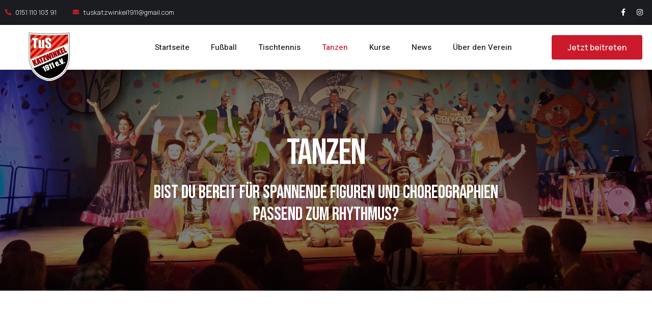

--- FILE ---
content_type: text/css; charset=utf-8
request_url: https://www.tus-katzwinkel.de/wp-content/uploads/elementor/css/post-5433.css?ver=1762715721
body_size: 480
content:
.elementor-5433 .elementor-element.elementor-element-cd7f148 > .elementor-container{max-width:840px;}.elementor-5433 .elementor-element.elementor-element-cd7f148:not(.elementor-motion-effects-element-type-background), .elementor-5433 .elementor-element.elementor-element-cd7f148 > .elementor-motion-effects-container > .elementor-motion-effects-layer{background-color:var( --e-global-color-91455cb );}.elementor-5433 .elementor-element.elementor-element-cd7f148 > .elementor-background-overlay{background-image:url("https://www.tus-katzwinkel.de/wp-content/uploads/2022/07/Tanzgruppe.jpg");background-position:bottom center;background-repeat:no-repeat;background-size:cover;opacity:0.5;transition:background 0.3s, border-radius 0.3s, opacity 0.3s;}.elementor-5433 .elementor-element.elementor-element-cd7f148{transition:background 0.3s, border 0.3s, border-radius 0.3s, box-shadow 0.3s;padding:5em 0em 5em 0em;}.elementor-5433 .elementor-element.elementor-element-73163bc > .elementor-element-populated{padding:3em 3em 3em 3em;}.elementor-5433 .elementor-element.elementor-element-8625867{text-align:center;}.elementor-5433 .elementor-element.elementor-element-8625867 .elementor-heading-title{color:var( --e-global-color-a291686 );}.elementor-5433 .elementor-element.elementor-element-93311ac{text-align:center;}.elementor-5433 .elementor-element.elementor-element-93311ac .elementor-heading-title{color:var( --e-global-color-a291686 );}.elementor-5433 .elementor-element.elementor-element-a5fc2c5{padding:7em 0em 7em 0em;}.elementor-5433 .elementor-element.elementor-element-45e34df > .elementor-element-populated{padding:3em 3em 3em 3em;}.elementor-5433 .elementor-element.elementor-element-887a1a7{--divider-border-style:solid;--divider-color:var( --e-global-color-a185853 );--divider-border-width:2px;}.elementor-5433 .elementor-element.elementor-element-887a1a7 .elementor-divider-separator{width:50px;}.elementor-5433 .elementor-element.elementor-element-887a1a7 .elementor-divider{padding-top:15px;padding-bottom:15px;}.elementor-5433 .elementor-element.elementor-element-33fc597 > .elementor-element-populated{padding:3em 3em 3em 3em;}.elementor-5433 .elementor-element.elementor-element-f1d1546{column-gap:49px;}.elementor-5433 .elementor-element.elementor-element-8b0cbf8{--e-icon-list-icon-size:14px;}:root{--page-title-display:none;}@media(min-width:768px){.elementor-5433 .elementor-element.elementor-element-45e34df{width:40%;}.elementor-5433 .elementor-element.elementor-element-33fc597{width:60%;}}@media(max-width:1024px){.elementor-5433 .elementor-element.elementor-element-a5fc2c5{padding:3em 0em 3em 0em;}}@media(max-width:767px){.elementor-5433 .elementor-element.elementor-element-a5fc2c5{padding:0em 0em 0em 0em;}.elementor-5433 .elementor-element.elementor-element-45e34df > .elementor-element-populated{padding:2em 2em 2em 2em;}.elementor-5433 .elementor-element.elementor-element-33fc597 > .elementor-element-populated{padding:2em 2em 2em 2em;}}

--- FILE ---
content_type: text/css; charset=utf-8
request_url: https://www.tus-katzwinkel.de/wp-content/uploads/elementor/css/post-5363.css?ver=1759981274
body_size: 1152
content:
.elementor-5363 .elementor-element.elementor-element-13699061 > .elementor-container > .elementor-column > .elementor-widget-wrap{align-content:center;align-items:center;}.elementor-5363 .elementor-element.elementor-element-13699061:not(.elementor-motion-effects-element-type-background), .elementor-5363 .elementor-element.elementor-element-13699061 > .elementor-motion-effects-container > .elementor-motion-effects-layer{background-color:var( --e-global-color-dea41e4 );}.elementor-5363 .elementor-element.elementor-element-13699061{border-style:solid;border-width:0px 0px 1px 0px;border-color:var( --e-global-color-f94d36b );transition:background 0.3s, border 0.3s, border-radius 0.3s, box-shadow 0.3s;padding:0px 0px 0px 0px;}.elementor-5363 .elementor-element.elementor-element-13699061 > .elementor-background-overlay{transition:background 0.3s, border-radius 0.3s, opacity 0.3s;}.elementor-5363 .elementor-element.elementor-element-47114da6 .elementor-icon-list-items:not(.elementor-inline-items) .elementor-icon-list-item:not(:last-child){padding-bottom:calc(32px/2);}.elementor-5363 .elementor-element.elementor-element-47114da6 .elementor-icon-list-items:not(.elementor-inline-items) .elementor-icon-list-item:not(:first-child){margin-top:calc(32px/2);}.elementor-5363 .elementor-element.elementor-element-47114da6 .elementor-icon-list-items.elementor-inline-items .elementor-icon-list-item{margin-right:calc(32px/2);margin-left:calc(32px/2);}.elementor-5363 .elementor-element.elementor-element-47114da6 .elementor-icon-list-items.elementor-inline-items{margin-right:calc(-32px/2);margin-left:calc(-32px/2);}body.rtl .elementor-5363 .elementor-element.elementor-element-47114da6 .elementor-icon-list-items.elementor-inline-items .elementor-icon-list-item:after{left:calc(-32px/2);}body:not(.rtl) .elementor-5363 .elementor-element.elementor-element-47114da6 .elementor-icon-list-items.elementor-inline-items .elementor-icon-list-item:after{right:calc(-32px/2);}.elementor-5363 .elementor-element.elementor-element-47114da6 .elementor-icon-list-icon i{color:var( --e-global-color-a185853 );}.elementor-5363 .elementor-element.elementor-element-47114da6 .elementor-icon-list-icon svg{fill:var( --e-global-color-a185853 );}.elementor-5363 .elementor-element.elementor-element-47114da6{--e-icon-list-icon-size:12px;}.elementor-5363 .elementor-element.elementor-element-47114da6 .elementor-icon-list-text{color:var( --e-global-color-a291686 );}.elementor-5363 .elementor-element.elementor-element-47114da6 .elementor-icon-list-item > .elementor-icon-list-text, .elementor-5363 .elementor-element.elementor-element-47114da6 .elementor-icon-list-item > a{font-family:var( --e-global-typography-112b6c4-font-family ), Sans-serif;font-size:var( --e-global-typography-112b6c4-font-size );font-weight:var( --e-global-typography-112b6c4-font-weight );line-height:var( --e-global-typography-112b6c4-line-height );letter-spacing:var( --e-global-typography-112b6c4-letter-spacing );word-spacing:var( --e-global-typography-112b6c4-word-spacing );}.elementor-5363 .elementor-element.elementor-element-54bfa2f6{--grid-template-columns:repeat(0, auto);--icon-size:14px;--grid-column-gap:5px;--grid-row-gap:0px;}.elementor-5363 .elementor-element.elementor-element-54bfa2f6 .elementor-widget-container{text-align:right;}.elementor-5363 .elementor-element.elementor-element-54bfa2f6 .elementor-social-icon{background-color:#02010100;}.elementor-5363 .elementor-element.elementor-element-54bfa2f6 .elementor-social-icon:hover i{color:var( --e-global-color-a185853 );}.elementor-5363 .elementor-element.elementor-element-54bfa2f6 .elementor-social-icon:hover svg{fill:var( --e-global-color-a185853 );}.elementor-5363 .elementor-element.elementor-element-49d74af4 > .elementor-container > .elementor-column > .elementor-widget-wrap{align-content:center;align-items:center;}.elementor-5363 .elementor-element.elementor-element-49d74af4:not(.elementor-motion-effects-element-type-background), .elementor-5363 .elementor-element.elementor-element-49d74af4 > .elementor-motion-effects-container > .elementor-motion-effects-layer{background-color:var( --e-global-color-a291686 );}.elementor-5363 .elementor-element.elementor-element-49d74af4{box-shadow:0px 10px 20px 0px rgba(0, 0, 0, 0.1);transition:background 0.3s, border 0.3s, border-radius 0.3s, box-shadow 0.3s;z-index:9;}.elementor-5363 .elementor-element.elementor-element-49d74af4 > .elementor-background-overlay{transition:background 0.3s, border-radius 0.3s, opacity 0.3s;}.elementor-5363 .elementor-element.elementor-element-52037f68 > .elementor-element-populated{margin:0em 0em -2em 0em;--e-column-margin-right:0em;--e-column-margin-left:0em;}.elementor-5363 .elementor-element.elementor-element-50b4ad94 .elementor-menu-toggle{margin:0 auto;background-color:var( --e-global-color-308e809 );}.elementor-5363 .elementor-element.elementor-element-50b4ad94 .elementor-nav-menu .elementor-item{font-family:var( --e-global-typography-520c191-font-family ), Sans-serif;font-size:var( --e-global-typography-520c191-font-size );font-weight:var( --e-global-typography-520c191-font-weight );line-height:var( --e-global-typography-520c191-line-height );letter-spacing:var( --e-global-typography-520c191-letter-spacing );word-spacing:var( --e-global-typography-520c191-word-spacing );}.elementor-5363 .elementor-element.elementor-element-50b4ad94 .elementor-nav-menu--main .elementor-item{color:var( --e-global-color-dea41e4 );fill:var( --e-global-color-dea41e4 );padding-left:0px;padding-right:0px;padding-top:16px;padding-bottom:16px;}.elementor-5363 .elementor-element.elementor-element-50b4ad94 .elementor-nav-menu--main .elementor-item:hover,
					.elementor-5363 .elementor-element.elementor-element-50b4ad94 .elementor-nav-menu--main .elementor-item.elementor-item-active,
					.elementor-5363 .elementor-element.elementor-element-50b4ad94 .elementor-nav-menu--main .elementor-item.highlighted,
					.elementor-5363 .elementor-element.elementor-element-50b4ad94 .elementor-nav-menu--main .elementor-item:focus{color:var( --e-global-color-a185853 );fill:var( --e-global-color-a185853 );}.elementor-5363 .elementor-element.elementor-element-50b4ad94{--e-nav-menu-horizontal-menu-item-margin:calc( 42px / 2 );}.elementor-5363 .elementor-element.elementor-element-50b4ad94 .elementor-nav-menu--main:not(.elementor-nav-menu--layout-horizontal) .elementor-nav-menu > li:not(:last-child){margin-bottom:42px;}.elementor-5363 .elementor-element.elementor-element-50b4ad94 .elementor-nav-menu--dropdown a, .elementor-5363 .elementor-element.elementor-element-50b4ad94 .elementor-menu-toggle{color:var( --e-global-color-dea41e4 );}.elementor-5363 .elementor-element.elementor-element-50b4ad94 .elementor-nav-menu--dropdown{background-color:var( --e-global-color-a291686 );border-style:solid;border-width:1px 1px 1px 1px;border-color:var( --e-global-color-07133b5 );border-radius:3px 3px 3px 3px;}.elementor-5363 .elementor-element.elementor-element-50b4ad94 .elementor-nav-menu--dropdown a:hover,
					.elementor-5363 .elementor-element.elementor-element-50b4ad94 .elementor-nav-menu--dropdown a.elementor-item-active,
					.elementor-5363 .elementor-element.elementor-element-50b4ad94 .elementor-nav-menu--dropdown a.highlighted,
					.elementor-5363 .elementor-element.elementor-element-50b4ad94 .elementor-menu-toggle:hover{color:var( --e-global-color-a185853 );}.elementor-5363 .elementor-element.elementor-element-50b4ad94 .elementor-nav-menu--dropdown a:hover,
					.elementor-5363 .elementor-element.elementor-element-50b4ad94 .elementor-nav-menu--dropdown a.elementor-item-active,
					.elementor-5363 .elementor-element.elementor-element-50b4ad94 .elementor-nav-menu--dropdown a.highlighted{background-color:var( --e-global-color-308e809 );}.elementor-5363 .elementor-element.elementor-element-50b4ad94 .elementor-nav-menu--dropdown .elementor-item, .elementor-5363 .elementor-element.elementor-element-50b4ad94 .elementor-nav-menu--dropdown  .elementor-sub-item{font-family:var( --e-global-typography-520c191-font-family ), Sans-serif;font-size:var( --e-global-typography-520c191-font-size );font-weight:var( --e-global-typography-520c191-font-weight );letter-spacing:var( --e-global-typography-520c191-letter-spacing );word-spacing:var( --e-global-typography-520c191-word-spacing );}.elementor-5363 .elementor-element.elementor-element-50b4ad94 .elementor-nav-menu--dropdown li:first-child a{border-top-left-radius:3px;border-top-right-radius:3px;}.elementor-5363 .elementor-element.elementor-element-50b4ad94 .elementor-nav-menu--dropdown li:last-child a{border-bottom-right-radius:3px;border-bottom-left-radius:3px;}.elementor-5363 .elementor-element.elementor-element-50b4ad94 div.elementor-menu-toggle{color:var( --e-global-color-dea41e4 );}.elementor-5363 .elementor-element.elementor-element-50b4ad94 div.elementor-menu-toggle svg{fill:var( --e-global-color-dea41e4 );}@media(max-width:1024px){.elementor-5363 .elementor-element.elementor-element-47114da6 .elementor-icon-list-item > .elementor-icon-list-text, .elementor-5363 .elementor-element.elementor-element-47114da6 .elementor-icon-list-item > a{font-size:var( --e-global-typography-112b6c4-font-size );line-height:var( --e-global-typography-112b6c4-line-height );letter-spacing:var( --e-global-typography-112b6c4-letter-spacing );word-spacing:var( --e-global-typography-112b6c4-word-spacing );}.elementor-5363 .elementor-element.elementor-element-3ae59ddc{text-align:left;}.elementor-5363 .elementor-element.elementor-element-50b4ad94 .elementor-nav-menu .elementor-item{font-size:var( --e-global-typography-520c191-font-size );line-height:var( --e-global-typography-520c191-line-height );letter-spacing:var( --e-global-typography-520c191-letter-spacing );word-spacing:var( --e-global-typography-520c191-word-spacing );}.elementor-5363 .elementor-element.elementor-element-50b4ad94 .elementor-nav-menu--dropdown .elementor-item, .elementor-5363 .elementor-element.elementor-element-50b4ad94 .elementor-nav-menu--dropdown  .elementor-sub-item{font-size:var( --e-global-typography-520c191-font-size );letter-spacing:var( --e-global-typography-520c191-letter-spacing );word-spacing:var( --e-global-typography-520c191-word-spacing );}.elementor-5363 .elementor-element.elementor-element-50b4ad94{--nav-menu-icon-size:28px;}}@media(max-width:767px){.elementor-5363 .elementor-element.elementor-element-47114da6 .elementor-icon-list-item > .elementor-icon-list-text, .elementor-5363 .elementor-element.elementor-element-47114da6 .elementor-icon-list-item > a{font-size:var( --e-global-typography-112b6c4-font-size );line-height:var( --e-global-typography-112b6c4-line-height );letter-spacing:var( --e-global-typography-112b6c4-letter-spacing );word-spacing:var( --e-global-typography-112b6c4-word-spacing );}.elementor-5363 .elementor-element.elementor-element-52037f68{width:40%;}.elementor-5363 .elementor-element.elementor-element-533d2f1d{width:20%;}.elementor-5363 .elementor-element.elementor-element-50b4ad94 .elementor-nav-menu .elementor-item{font-size:var( --e-global-typography-520c191-font-size );line-height:var( --e-global-typography-520c191-line-height );letter-spacing:var( --e-global-typography-520c191-letter-spacing );word-spacing:var( --e-global-typography-520c191-word-spacing );}.elementor-5363 .elementor-element.elementor-element-50b4ad94 .elementor-nav-menu--dropdown .elementor-item, .elementor-5363 .elementor-element.elementor-element-50b4ad94 .elementor-nav-menu--dropdown  .elementor-sub-item{font-size:var( --e-global-typography-520c191-font-size );letter-spacing:var( --e-global-typography-520c191-letter-spacing );word-spacing:var( --e-global-typography-520c191-word-spacing );}.elementor-5363 .elementor-element.elementor-element-50b4ad94{--nav-menu-icon-size:28px;}.elementor-5363 .elementor-element.elementor-element-70a925a3{width:40%;}.elementor-5363 .elementor-element.elementor-element-6dde36a2 .elementor-button{padding:0.5em 1em 0.5em 1em;}}@media(min-width:768px){.elementor-5363 .elementor-element.elementor-element-52037f68{width:15%;}.elementor-5363 .elementor-element.elementor-element-533d2f1d{width:64.333%;}.elementor-5363 .elementor-element.elementor-element-70a925a3{width:20%;}}@media(max-width:1024px) and (min-width:768px){.elementor-5363 .elementor-element.elementor-element-52037f68{width:70%;}.elementor-5363 .elementor-element.elementor-element-533d2f1d{width:10%;}}

--- FILE ---
content_type: text/css; charset=utf-8
request_url: https://www.tus-katzwinkel.de/wp-content/uploads/elementor/css/post-5377.css?ver=1674068051
body_size: 881
content:
.elementor-5377 .elementor-element.elementor-element-1a0200f5:not(.elementor-motion-effects-element-type-background), .elementor-5377 .elementor-element.elementor-element-1a0200f5 > .elementor-motion-effects-container > .elementor-motion-effects-layer{background-color:var( --e-global-color-dea41e4 );}.elementor-5377 .elementor-element.elementor-element-1a0200f5{border-style:solid;border-width:0px 0px 1px 0px;border-color:var( --e-global-color-f94d36b );transition:background 0.3s, border 0.3s, border-radius 0.3s, box-shadow 0.3s;padding:5em 0em 2em 0em;}.elementor-5377 .elementor-element.elementor-element-1a0200f5 > .elementor-background-overlay{transition:background 0.3s, border-radius 0.3s, opacity 0.3s;}.elementor-5377 .elementor-element.elementor-element-ce78f76 > .elementor-element-populated{padding:2em 2em 2em 2em;}.elementor-5377 .elementor-element.elementor-element-58bf5ad6{text-align:left;}.elementor-5377 .elementor-element.elementor-element-1123bd7 > .elementor-element-populated{padding:2em 2em 2em 2em;}.elementor-5377 .elementor-element.elementor-element-50e67383 .elementor-heading-title{color:var( --e-global-color-a291686 );}.elementor-5377 .elementor-element.elementor-element-208680 .elementor-icon-list-items:not(.elementor-inline-items) .elementor-icon-list-item:not(:last-child){padding-bottom:calc(6px/2);}.elementor-5377 .elementor-element.elementor-element-208680 .elementor-icon-list-items:not(.elementor-inline-items) .elementor-icon-list-item:not(:first-child){margin-top:calc(6px/2);}.elementor-5377 .elementor-element.elementor-element-208680 .elementor-icon-list-items.elementor-inline-items .elementor-icon-list-item{margin-right:calc(6px/2);margin-left:calc(6px/2);}.elementor-5377 .elementor-element.elementor-element-208680 .elementor-icon-list-items.elementor-inline-items{margin-right:calc(-6px/2);margin-left:calc(-6px/2);}body.rtl .elementor-5377 .elementor-element.elementor-element-208680 .elementor-icon-list-items.elementor-inline-items .elementor-icon-list-item:after{left:calc(-6px/2);}body:not(.rtl) .elementor-5377 .elementor-element.elementor-element-208680 .elementor-icon-list-items.elementor-inline-items .elementor-icon-list-item:after{right:calc(-6px/2);}.elementor-5377 .elementor-element.elementor-element-208680 .elementor-icon-list-icon i{color:var( --e-global-color-a185853 );}.elementor-5377 .elementor-element.elementor-element-208680 .elementor-icon-list-icon svg{fill:var( --e-global-color-a185853 );}.elementor-5377 .elementor-element.elementor-element-208680{--e-icon-list-icon-size:14px;}.elementor-5377 .elementor-element.elementor-element-208680 .elementor-icon-list-text{color:var( --e-global-color-a291686 );}.elementor-5377 .elementor-element.elementor-element-208680 .elementor-icon-list-item > .elementor-icon-list-text, .elementor-5377 .elementor-element.elementor-element-208680 .elementor-icon-list-item > a{font-family:var( --e-global-typography-69c152f-font-family ), Sans-serif;font-size:var( --e-global-typography-69c152f-font-size );line-height:var( --e-global-typography-69c152f-line-height );letter-spacing:var( --e-global-typography-69c152f-letter-spacing );word-spacing:var( --e-global-typography-69c152f-word-spacing );}.elementor-5377 .elementor-element.elementor-element-1ac6f7ae > .elementor-element-populated{padding:2em 2em 2em 2em;}.elementor-5377 .elementor-element.elementor-element-3ca0f988 .elementor-heading-title{color:var( --e-global-color-a291686 );}.elementor-5377 .elementor-element.elementor-element-31744624 .elementor-icon-list-items:not(.elementor-inline-items) .elementor-icon-list-item:not(:last-child){padding-bottom:calc(6px/2);}.elementor-5377 .elementor-element.elementor-element-31744624 .elementor-icon-list-items:not(.elementor-inline-items) .elementor-icon-list-item:not(:first-child){margin-top:calc(6px/2);}.elementor-5377 .elementor-element.elementor-element-31744624 .elementor-icon-list-items.elementor-inline-items .elementor-icon-list-item{margin-right:calc(6px/2);margin-left:calc(6px/2);}.elementor-5377 .elementor-element.elementor-element-31744624 .elementor-icon-list-items.elementor-inline-items{margin-right:calc(-6px/2);margin-left:calc(-6px/2);}body.rtl .elementor-5377 .elementor-element.elementor-element-31744624 .elementor-icon-list-items.elementor-inline-items .elementor-icon-list-item:after{left:calc(-6px/2);}body:not(.rtl) .elementor-5377 .elementor-element.elementor-element-31744624 .elementor-icon-list-items.elementor-inline-items .elementor-icon-list-item:after{right:calc(-6px/2);}.elementor-5377 .elementor-element.elementor-element-31744624 .elementor-icon-list-icon i{color:var( --e-global-color-a185853 );}.elementor-5377 .elementor-element.elementor-element-31744624 .elementor-icon-list-icon svg{fill:var( --e-global-color-a185853 );}.elementor-5377 .elementor-element.elementor-element-31744624{--e-icon-list-icon-size:14px;}.elementor-5377 .elementor-element.elementor-element-31744624 .elementor-icon-list-text{color:var( --e-global-color-a291686 );}.elementor-5377 .elementor-element.elementor-element-31744624 .elementor-icon-list-item > .elementor-icon-list-text, .elementor-5377 .elementor-element.elementor-element-31744624 .elementor-icon-list-item > a{font-family:var( --e-global-typography-69c152f-font-family ), Sans-serif;font-size:var( --e-global-typography-69c152f-font-size );line-height:var( --e-global-typography-69c152f-line-height );letter-spacing:var( --e-global-typography-69c152f-letter-spacing );word-spacing:var( --e-global-typography-69c152f-word-spacing );}.elementor-5377 .elementor-element.elementor-element-bd26bc9 > .elementor-container > .elementor-column > .elementor-widget-wrap{align-content:center;align-items:center;}.elementor-5377 .elementor-element.elementor-element-bd26bc9:not(.elementor-motion-effects-element-type-background), .elementor-5377 .elementor-element.elementor-element-bd26bc9 > .elementor-motion-effects-container > .elementor-motion-effects-layer{background-color:var( --e-global-color-91455cb );}.elementor-5377 .elementor-element.elementor-element-bd26bc9{transition:background 0.3s, border 0.3s, border-radius 0.3s, box-shadow 0.3s;}.elementor-5377 .elementor-element.elementor-element-bd26bc9 > .elementor-background-overlay{transition:background 0.3s, border-radius 0.3s, opacity 0.3s;}.elementor-5377 .elementor-element.elementor-element-34dc41f3{--grid-template-columns:repeat(0, auto);--icon-size:12px;--grid-column-gap:5px;--grid-row-gap:0px;}.elementor-5377 .elementor-element.elementor-element-34dc41f3 .elementor-widget-container{text-align:left;}.elementor-5377 .elementor-element.elementor-element-34dc41f3 .elementor-social-icon{background-color:#02010100;}.elementor-5377 .elementor-element.elementor-element-34dc41f3 .elementor-social-icon:hover i{color:var( --e-global-color-a185853 );}.elementor-5377 .elementor-element.elementor-element-34dc41f3 .elementor-social-icon:hover svg{fill:var( --e-global-color-a185853 );}.elementor-5377 .elementor-element.elementor-element-2c6cd7e5{text-align:right;}.elementor-5377 .elementor-element.elementor-element-2c6cd7e5 .elementor-heading-title{color:var( --e-global-color-a291686 );font-family:var( --e-global-typography-112b6c4-font-family ), Sans-serif;font-size:var( --e-global-typography-112b6c4-font-size );font-weight:var( --e-global-typography-112b6c4-font-weight );line-height:var( --e-global-typography-112b6c4-line-height );letter-spacing:var( --e-global-typography-112b6c4-letter-spacing );word-spacing:var( --e-global-typography-112b6c4-word-spacing );}@media(max-width:1024px){.elementor-5377 .elementor-element.elementor-element-208680 .elementor-icon-list-item > .elementor-icon-list-text, .elementor-5377 .elementor-element.elementor-element-208680 .elementor-icon-list-item > a{font-size:var( --e-global-typography-69c152f-font-size );line-height:var( --e-global-typography-69c152f-line-height );letter-spacing:var( --e-global-typography-69c152f-letter-spacing );word-spacing:var( --e-global-typography-69c152f-word-spacing );}.elementor-5377 .elementor-element.elementor-element-31744624 .elementor-icon-list-item > .elementor-icon-list-text, .elementor-5377 .elementor-element.elementor-element-31744624 .elementor-icon-list-item > a{font-size:var( --e-global-typography-69c152f-font-size );line-height:var( --e-global-typography-69c152f-line-height );letter-spacing:var( --e-global-typography-69c152f-letter-spacing );word-spacing:var( --e-global-typography-69c152f-word-spacing );}.elementor-5377 .elementor-element.elementor-element-2c6cd7e5 .elementor-heading-title{font-size:var( --e-global-typography-112b6c4-font-size );line-height:var( --e-global-typography-112b6c4-line-height );letter-spacing:var( --e-global-typography-112b6c4-letter-spacing );word-spacing:var( --e-global-typography-112b6c4-word-spacing );}}@media(max-width:767px){.elementor-5377 .elementor-element.elementor-element-1a0200f5{padding:0em 0em 0em 0em;}.elementor-5377 .elementor-element.elementor-element-58bf5ad6{text-align:center;}.elementor-5377 .elementor-element.elementor-element-208680 .elementor-icon-list-item > .elementor-icon-list-text, .elementor-5377 .elementor-element.elementor-element-208680 .elementor-icon-list-item > a{font-size:var( --e-global-typography-69c152f-font-size );line-height:var( --e-global-typography-69c152f-line-height );letter-spacing:var( --e-global-typography-69c152f-letter-spacing );word-spacing:var( --e-global-typography-69c152f-word-spacing );}.elementor-5377 .elementor-element.elementor-element-31744624 .elementor-icon-list-item > .elementor-icon-list-text, .elementor-5377 .elementor-element.elementor-element-31744624 .elementor-icon-list-item > a{font-size:var( --e-global-typography-69c152f-font-size );line-height:var( --e-global-typography-69c152f-line-height );letter-spacing:var( --e-global-typography-69c152f-letter-spacing );word-spacing:var( --e-global-typography-69c152f-word-spacing );}.elementor-5377 .elementor-element.elementor-element-34dc41f3 .elementor-widget-container{text-align:center;}.elementor-5377 .elementor-element.elementor-element-2c6cd7e5{text-align:center;}.elementor-5377 .elementor-element.elementor-element-2c6cd7e5 .elementor-heading-title{font-size:var( --e-global-typography-112b6c4-font-size );line-height:var( --e-global-typography-112b6c4-line-height );letter-spacing:var( --e-global-typography-112b6c4-letter-spacing );word-spacing:var( --e-global-typography-112b6c4-word-spacing );}}@media(max-width:1024px) and (min-width:768px){.elementor-5377 .elementor-element.elementor-element-ce78f76{width:40%;}.elementor-5377 .elementor-element.elementor-element-1123bd7{width:30%;}.elementor-5377 .elementor-element.elementor-element-1ac6f7ae{width:30%;}.elementor-5377 .elementor-element.elementor-element-82e06fb{width:30%;}.elementor-5377 .elementor-element.elementor-element-27c9c01c{width:70%;}}